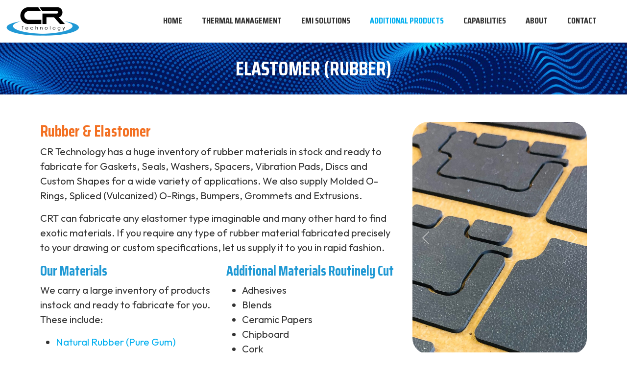

--- FILE ---
content_type: text/html; charset=utf-8
request_url: https://www.crtechinc.com/additional-products/elastomer-rubber.html
body_size: 7410
content:
<!doctype html>
<html lang="en_US"><head>
<title>Elastomer (Rubber) - CR Technology, Inc.</title>

<base href="https://www.crtechinc.com/" />
<meta http-equiv="Content-Type" content="text/html; charset=utf-8" />

<meta name="viewport" content="width=device-width, initial-scale=1">
<link href="https://cdn.jsdelivr.net/npm/bootstrap@5.2.2/dist/css/bootstrap.min.css" rel="stylesheet" integrity="sha384-Zenh87qX5JnK2Jl0vWa8Ck2rdkQ2Bzep5IDxbcnCeuOxjzrPF/et3URy9Bv1WTRi" crossorigin="anonymous">
<link rel="preconnect" href="https://fonts.googleapis.com">
<link rel="preconnect" href="https://fonts.gstatic.com" crossorigin>
<link href="https://fonts.googleapis.com/css2?family=Outfit:wght@400;700&family=Saira+Condensed:wght@400;500;700&display=swap" rel="stylesheet">
<link href="assets/fontawesome/css/all.min.css" rel="stylesheet">
<link rel="stylesheet" href="https://cdnjs.cloudflare.com/ajax/libs/animate.css/4.1.1/animate.min.css">
<link rel="stylesheet" type="text/css" href="https://www.crtechinc.com/tmp/cache/stylesheet_combined_800c7aedd543cfbfeafb7207d2df771f.css" />


<link rel="apple-touch-icon" sizes="180x180" href="apple-touch-icon.png">
<link rel="icon" type="image/png" sizes="32x32" href="favicon-32x32.png">
<link rel="icon" type="image/png" sizes="16x16" href="favicon-16x16.png">
<link rel="manifest" href="site.webmanifest">
<link rel="mask-icon" href="safari-pinned-tab.svg" color="#5bbad5">
<meta name="msapplication-TileColor" content="#da532c">
<meta name="theme-color" content="#ffffff">

</head><body>
<nav class="navbar navbar-expand-lg" aria-label="Offcanvas navbar large">
    <div class="container-fluid">
      <a class="navbar-brand" href="https://www.crtechinc.com"><img src="img/cr-tech-logo.png" alt="CR Technology, Inc." /></a>
      <button class="navbar-toggler" type="button" data-bs-toggle="offcanvas" data-bs-target="#offcanvasNavbar" aria-controls="offcanvasNavbar">
        <span class="navbar-toggler-icon"></span>
      </button>
      <div class="offcanvas offcanvas-end" tabindex="-1" id="offcanvasNavbar" aria-labelledby="offcanvasNavbarLabel">
        <div class="offcanvas-header">
          <h4 class="offcanvas-title cr-blue" id="offcanvasNavbar2Label">MENU</h4>
          <button type="button" class="btn-close" data-bs-dismiss="offcanvas" aria-label="Close"></button>
        </div>
        <div class="offcanvas-body">
          





<ul class="navbar-nav justify-content-end flex-grow-1"><li class="nav-item menudepth0 first_child"><a class="nav-link " href="https://www.crtechinc.com/"><span>Home</span></a></li><li class="nav-item menudepth0 parent"><a class="nav-link  parent" href="https://www.crtechinc.com/thermal-management-products.html"><span>Thermal Management</span></a><ul class="navbar-nav justify-content-end flex-grow-1"><li class="nav-item menudepth1 first_child"><a class="nav-link " href="https://www.crtechinc.com/thermal-management-products/thermal-pads.html"><span>Thermal Pads</span></a></li><li class="nav-item menudepth1"><a class="nav-link " href="https://www.crtechinc.com/thermal-management-products/phase-change-material-pcm.html"><span>Phase Change Material (PCM)</span></a></li><li class="nav-item menudepth1"><a class="nav-link " href="https://www.crtechinc.com/thermal-management-products/liquid-thermal-gap-filler.html"><span>Liquid Thermal Gap Filler</span></a></li><li class="nav-item menudepth1"><a class="nav-link " href="https://www.crtechinc.com/thermal-management-products/silicone-free-thermal-materials.html"><span>Silicone Free Thermal Materials</span></a></li><li class="nav-item menudepth1"><a class="nav-link " href="https://www.crtechinc.com/thermal-management-products/thermally-conductive-adhesives.html"><span>Thermally Conductive Adhesives</span></a></li><li class="nav-item menudepth1"><a class="nav-link " href="https://www.crtechinc.com/thermal-management-products/graphite-film.html"><span>Graphite Film</span></a></li><li class="nav-item menudepth1"><a class="nav-link " href="https://www.crtechinc.com/thermal-management-products/thermal-tape.html"><span>Thermal Tape</span></a></li><li class="nav-item menudepth1"><a class="nav-link " href="https://www.crtechinc.com/thermal-management-products/thermally-conductive-insulating-pads.html"><span>Thermally Conductive Insulating Pads</span></a></li><li class="nav-item menudepth1"><a class="nav-link " href="https://www.crtechinc.com/thermal-management-products/graphene-copper-foil.html"><span>Graphene Copper Foil</span></a></li><li class="nav-item menudepth1 last_child"><a class="nav-link " href="https://www.crtechinc.com/thermal-management-products/thermal-grease.html"><span>Thermal Grease</span></a></li></ul></li><li class="nav-item menudepth0 parent"><a class="nav-link  parent" href="https://www.crtechinc.com/emi-solutions.html"><span>EMI Solutions</span></a><ul class="navbar-nav justify-content-end flex-grow-1"><li class="nav-item menudepth1 first_child"><a class="nav-link " href="https://www.crtechinc.com/emi-solutions/microwave-absorbers.html"><span>Microwave Absorbers</span></a></li><li class="nav-item menudepth1"><a class="nav-link " href="https://www.crtechinc.com/emi-solutions/emi-absorber.html"><span>EMI Absorber</span></a></li><li class="nav-item menudepth1"><a class="nav-link " href="https://www.crtechinc.com/emi-solutions/cable-coating.html"><span>Cable Coating</span></a></li><li class="nav-item menudepth1"><a class="nav-link " href="https://www.crtechinc.com/emi-solutions/emi-shielding.html"><span>EMI Shielding</span></a></li><li class="nav-item menudepth1 last_child"><a class="nav-link " href="https://www.crtechinc.com/emi-solutions/emi-foam.html"><span>EMI Foam</span></a></li></ul></li><li class="nav-item menudepth0 menuactive menuparent parent"><a class="nav-link  menuactive menuparent parent" href="https://www.crtechinc.com/additional-products/electrical-insulation.html"><span>Additional Products</span></a><ul class="navbar-nav justify-content-end flex-grow-1"><li class="nav-item menudepth1 first_child"><a class="nav-link " href="https://www.crtechinc.com/additional-products/electrical-insulation.html"><span>Electrical Insulation</span></a></li><li class="nav-item menudepth1 menuactive"><a class="nav-link  menuactive" href="https://www.crtechinc.com/additional-products/elastomer-rubber.html"><span>Elastomer (Rubber)</span></a></li><li class="nav-item menudepth1"><a class="nav-link " href="https://www.crtechinc.com/additional-products/plastic.html"><span>Plastic</span></a></li><li class="nav-item menudepth1 last_child"><a class="nav-link " href="https://www.crtechinc.com/additional-products/foamsponge.html"><span>Foam/Sponge</span></a></li></ul></li><li class="nav-item menudepth0 parent"><a class="nav-link  parent" href="https://www.crtechinc.com/capabilities/oscillating-knife-cutting.html"><span>Capabilities</span></a><ul class="navbar-nav justify-content-end flex-grow-1"><li class="nav-item menudepth1 first_child"><a class="nav-link " href="https://www.crtechinc.com/capabilities/oscillating-knife-cutting.html"><span>Oscillating Knife Cutting</span></a></li><li class="nav-item menudepth1"><a class="nav-link " href="https://www.crtechinc.com/capabilities/die-cutting.html"><span>Die Cutting</span></a></li><li class="nav-item menudepth1"><a class="nav-link " href="https://www.crtechinc.com/capabilities/laser-cutting.html"><span>Laser Cutting</span></a></li><li class="nav-item menudepth1"><a class="nav-link " href="https://www.crtechinc.com/capabilities/tooling.html"><span>Tooling</span></a></li><li class="nav-item menudepth1"><a class="nav-link " href="https://www.crtechinc.com/capabilities/assembly-kitting.html"><span>Assembly &amp; Kitting</span></a></li><li class="nav-item menudepth1"><a class="nav-link " href="https://www.crtechinc.com/capabilities/engineering-services.html"><span>Engineering Services</span></a></li><li class="nav-item menudepth1 last_child"><a class="nav-link " href="https://www.crtechinc.com/capabilities/quality.html"><span>Quality</span></a></li></ul></li><li class="nav-item menudepth0"><a class="nav-link " href="https://www.crtechinc.com/about.html"><span>About</span></a></li><li class="nav-item menudepth0 last_child"><a class="nav-link " href="https://www.crtechinc.com/contact.html"><span>Contact</span></a></li></ul>

<a class="searchbtn" href="#" data-bs-toggle="modal" data-bs-target="#Modal">
  <i class="fas fa-search fa-lg"></i>
</a>
        </div>
      </div>
    </div>
  </nav>


<div class="pagetitle">
<div class="container">
<h1>Elastomer (Rubber)</h1>
</div>
</div>
<div class="container pt-3 pb-5">
<div class="row mb-5">
<div class="col-lg-8">
<h2 class="cr-orange">Rubber &amp; Elastomer</h2>
<p class="lead">CR Technology has a huge inventory of rubber materials in stock and ready to fabricate for Gaskets, Seals, Washers, Spacers, Vibration Pads, Discs and Custom Shapes for a wide variety of applications. We also supply Molded O-Rings, Spliced (Vulcanized) O-Rings, Bumpers, Grommets and Extrusions.</p>
<p class="lead">CRT can fabricate any elastomer type imaginable and many other hard to find exotic materials. If you require any type of rubber material fabricated precisely to your drawing or custom specifications, let us supply it to you in rapid fashion.</p>

<div class="row">
<div class="col-md-6">
<h3 class="cr-blue">Our Materials</h3>
<p class="lead">We carry a large inventory of products instock and ready to fabricate for you. These include:</p>
<ul class="lead">
<li><a href="https://www.crtechinc.com/additional-products/elastomer-rubber.html#natural-rubber">Natural Rubber (Pure Gum)</a></li>
<li><a href="https://www.crtechinc.com/additional-products/elastomer-rubber.html#neoprene">Neoprene</a></li>
<li><a href="https://www.crtechinc.com/additional-products/elastomer-rubber.html#nitrile">Nitrile (Buna-N)</a></li>
<li><a href="https://www.crtechinc.com/additional-products/elastomer-rubber.html#silicone">Silicone</a></li>
<li><a href="https://www.crtechinc.com/additional-products/elastomer-rubber.html#fluroelastomer">Fluroelastomer / Flurocarbon (Viton ®)</a></li>
<li><a href="https://www.crtechinc.com/additional-products/elastomer-rubber.html#hypalon">Hypalon ®</a></li>
<li><a href="https://www.crtechinc.com/additional-products/elastomer-rubber.html#butyl">Butyl</a></li>
<li><a href="https://www.crtechinc.com/additional-products/elastomer-rubber.html#epdm">EPDM</a></li>
<li><a href="https://www.crtechinc.com/additional-products/elastomer-rubber.html#flurosilicone">Flurosilicone</a></li>
<li><a href="https://www.crtechinc.com/additional-products/elastomer-rubber.html#polyurethane">Polyurethane</a></li>
<li>And More...</li>
</ul>
</div>
<div class="col-md-6">
<h3 class="cr-blue">Additional Materials Routinely Cut</h3>
  <ul class="lead">
    <li>Adhesives</li>
    <li>Blends</li>
    <li>Ceramic Papers</li>
    <li>Chipboard</li>
    <li>Cork</li>
    <li>Corrugated</li>
    <li>Custom Laminates</li>
    <li>Dampeners</li>
    <li>Fabrics</li>
    <li>Felt</li>
    <li>Fiberglass</li>
    <li>Flexible Magnets</li>
    <li>Foam</li>
    <li>Foils</li>   
    <li>Leather</li>
    <li>Masking</li>
    <li>Protective Films</li>
    <li>Velcro</li>
    <li>Veneers</li>   
  </ul>
</div>
</div>

</div>
<div class="col-lg-4">
<div id="carouselRubber" class="carousel slide" data-bs-ride="carousel">
  <div class="carousel-inner">
    <div class="carousel-item active">
      <img src="uploads/images/rubber-1.jpg" class="d-block w-100 rounded-5">
    </div>
    <div class="carousel-item">
      <img src="uploads/images/rubber-2.jpg" class="d-block w-100 rounded-5">
    </div>
    <div class="carousel-item">
      <img src="uploads/images/shutterstock_41164186.jpg" class="d-block w-100 rounded-5">
    </div>
    <div class="carousel-item">
      <img src="uploads/images/shutterstock_190456589-lr.jpg" class="d-block w-100 rounded-5">
    </div>
    <div class="carousel-item">
      <img src="uploads/images/shutterstock_1889044576-lr.jpg" class="d-block w-100 rounded-5">
    </div>
  </div>
  <button class="carousel-control-prev" type="button" data-bs-target="#carouselRubber" data-bs-slide="prev">
    <span class="carousel-control-prev-icon" aria-hidden="true"></span>
    <span class="visually-hidden">Previous</span>
  </button>
  <button class="carousel-control-next" type="button" data-bs-target="#carouselRubber" data-bs-slide="next">
    <span class="carousel-control-next-icon" aria-hidden="true"></span>
    <span class="visually-hidden">Next</span>
  </button>
</div>
</div>
</div>

<h2 class="cr-orange text-center mb-4">Rubber Material Properties and Applications</h2>

<div class="row mb-1">
<div class="col-md-6 bg-light rounded-4 p-4 border border-white">
<h4 class="cr-blue" id="natural-rubber">Natural Rubber (Pure Gum)</h4>
<p><strong>Durometer Range:</strong> 30 to 90</p>
<p><strong>Temperature Range:</strong> -65°F to +160°F</p>
<p><strong>Applications:</strong> Any situation where non- marking is desired, wipers, squeegee, certain medical</p>
<p><strong>Not Recommended For</strong></p>
  <ul>
    <li>High temperatures</li>
    <li>Poor resistance to ozone, sunlight and flame </li>
    <li>Poor resistance to oils, gasoline, hydrocarbon solvents (degreasers), aliphatic and aromatic hydrocarbons and chlorinated solvents </li>
  </ul>
<p><strong>Typical Properties</strong></p>
  <ul>
    <li>Excellent mechanical properties</li>
    <li>Excellent resilience and compression set</li>
    <li>Excellent electrical resistivity</li>
    <li>Excellent adhesion to fabric and metals</li>
    <li>Excellent resistance to water and dilute acids and alkalis</li>
    <li>Good flexibility at low temperatures</li>
    <li>Good resistance to abrasion</li>
    <li>Good resistance to oxidation, steam, ketones and oxygenated solvents, alcohols and ammonia</li>
    <li>OK in concentrated alkali and acid</li>
  </ul>
</div>
<div class="col-md-6 bg-light rounded-4 p-4 border border-white">
<h4 class="cr-blue" id="neoprene">Neoprene</h4>
  <p><strong>Durometer Range:</strong> 20, 40, 50, 60, 70, 80</p>
  <p><strong>Temperature Range:</strong> -30°F to +212°F</p>
  <p><strong>Applications:</strong> V-belts, impellers, underground cables, hose, many different applications for seals. Gaskets, washers</p>
  <p><strong>Not Recommended For</strong></p>
  <ul>
    <li>Chlorinated solvents, degreasers, diester synthetic lubricants</li>
    <li>Limited flexibility at low temperatures </li>
  </ul>
  <p><strong>Typical Properties</strong></p>
  <ul>
    <li>Excellent ozone, weather and natural aging resistance</li>
    <li>Excellent abrasion resistance</li>
    <li>Excellent resistance to alcohols, ammonia, dilute and concentrated acids and alkalis</li>
    <li>Good heat resistance</li>
    <li>Good mechanical properties</li>
    <li>Good compression set</li>
    <li>Good flame resistance</li>
    <li>Good resistance to water, steam, most oils and petroleum products</li>
    <li>OK in kerosene, ketones and oxygenated solvents</li>
  </ul>
</div>
</div>

<div class="row mb-1">
<div class="col-md-6 bg-light rounded-4 p-4 border border-white">
<h4 class="cr-blue" id="nitrile">Nitrile (Buna-N)</h4>
  <p><strong>Durometer Range:</strong> 30A to 70D</p>
  <p><strong>Temperature Range:</strong> -60°F to +300°F</p>
  <p><strong>Applications:</strong> Gasoline hose, hydraulic parts, oil contact, linings, gaskets, washers, seals</p>
  <p><strong>Not Recommended For</strong></p>
  <ul>
    <li>Low resistance to ozone and sunlight</li>
    <li>Poor in ketones and oxygenated solvents</li>
    <li>Not recommended in methyl chloride</li>
    <li>Poor flame resistance</li>
    <li>Poor electrical resistivity</li>
  </ul>
  <p><strong>Typical Properties</strong></p>
  <ul>
    <li>Excellent oil, gasoline and aliphatic hydrocarbons (such as kerosene) resistance</li>
    <li>Good heat resistance</li>
    <li>Good mechanical properties </li>
    <li>Good compression set</li>
    <li>Good resistance to water, ammonia, concentrated acids, alkalis and aromatic hydrocarbons </li>
    <li>Good resistance to oxidation</li>
    <li>OK in steam, alcohols and chlorinated solvents </li>
  </ul>
</div>
<div class="col-md-6 bg-light rounded-4 p-4 border border-white">
<h4 class="cr-blue" id="silicone">Silicone</h4>
  <p><strong>Durometer Range:</strong> (Shore A) 10 to 85</p>
  <p><strong>Temperature Range:</strong>  -100°F to +400°F</p>
  <p><strong>Applications:</strong> Aviation, aerospace, electronics, healthcare, medical, food processing</p>
  <p><strong>Not Recommended For</strong></p>
  <ul>
    <li>Poor mechanical properties</li>
    <li>Low tensile strength</li>
    <li>Poor resistance to aliphatic hydrocarbons</li>
    <li>Poor resistance to oil and gasoline</li>
    <li>Not recommended for degreasers and solvents, especially chlorinated solvents like methyl chloride </li>
  </ul>
  <p><strong>Typical Properties</strong></p>
  <ul>
    <li>Excellent heat resistance</li>
    <li>Excellent resistance to ozone, sunlight and oxidation</li>
    <li>Excellent electrical resistivity</li>
    <li>Excellent flame resistance</li>
    <li>Excellent resistance to water, ammonia and alkalis (dilute and concentrated)</li>
    <li>Retains excellent flexibility at low temperature</li>
    <li>Good compression set resistance</li>
    <li>Good resistance to dilute acids</li>
    <li>OK in steam, alcohol, concentrated acid, ketones and oxygenated solvents </li>
  </ul>
</div>
</div>

<div class="row mb-1">
<div class="col-md-6 bg-light rounded-4 p-4 border border-white">
<h4 class="cr-blue" id="fluroelastomer">Fluroelastomer / Flurocarbon (Viton ®)</h4>
  <p><strong>Durometer Range:</strong> (Shore A) 55 to 90</p>
  <p><strong>Temperature Range:</strong>  10°F to +400°F</p>
  <p><strong>Applications:</strong> Automotive seals, engine grommets, low outgassing computer seals</p>
  <p><strong>Not Recommended For</strong></p>
  <ul>
    <li>Poor low temperature flexibility except for highly specialized grades</li>
    <li>Is attacked by alcohols, strong alkalis and amines</li>
    <li>Inferior friction and tack characteristics</li>
  </ul>
  <p>*Viton is a registered trademark of DuPont</p>
  <p><strong>Typical Properties</strong></p>
  <ul>
    <li>Excellent resistance to heat, oxidation, ozone, hydrocarbons, and many other chemicals</li>
    <li>Excellent vibration dampening characteristics</li>
    <li>Can be formulated for excellent compression set resistance</li>
    <li>Good abrasion resistance at ambient and elevated temperatures</li>
    <li>Good flame resistance</li>
  </ul>
</div>
<div class="col-md-6 bg-light rounded-4 p-4 border border-white">
<h4 class="cr-blue" id="hypalon">Hypalon ®</h4>
  <p><strong>Durometer Range:</strong> (Shore A) 40 to 90</p>
  <p><strong>Temperature Range:</strong>  -30°F to +260°F </p>
  <p><strong>Applications:</strong> Wire and cable, roll covers, hose, roofing membranes, water reservoir liners</p>
  <p><strong>Not Recommended For</strong></p>
  <ul>
    <li>Inferior friction and tack</li>
    <li>Poor compression set at elevated temperatures</li>
    <li>Attacked by chlorinated and aromatic hydrocarbons</li>
  </ul>
  <p>*Hypalon is a registered trademark of DuPont</p>
  <p><strong>Typical Properties</strong></p>
  <ul>
    <li>Resists wide pH variations of chemicals</li>
    <li>Good high temperature resistance</li>
    <li>Good ozone and weathering resistance</li>
    <li>Fair to good hydrocarbon resistance</li>
    <li>Good dielectric properties</li>
    <li>Good flame resistance</li>
  </ul>
</div>
</div>

<div class="row mb-1">
<div class="col-md-6 bg-light rounded-4 p-4 border border-white">
<h4 class="cr-blue" id="butyl">Butyl</h4>
  <p><strong>Durometer Range:</strong> (Shore A) 30 to 80</p>
  <p><strong>Temperature Range:</strong>  50°F to +212°F</p>
  <p><strong>Applications:</strong> Shock mounts, bladders, membranes, inner tubes, bumpers, caulking, pharmaceuticals</p>
  <p><strong>Not Recommended For</strong></p>
  <ul>
    <li>Relatively poor abrasion resistance </li>
    <li>Poor resistance to hydrocarbons</li>
    <li>Not inherently flame resistant </li>
    <li>Prone to stress relaxation and creep with time</li>
  </ul>
  <p><strong>Typical Properties</strong></p>
  <ul>
    <li>Unsurpassed for vibration dampening and control</li>
    <li>Unsurpassed for gas permeation resistance</li>
    <li>Good water, acid and base resistance</li>
    <li>Good oxidation and ozone resistanc</li>
    <li>Good electricals; can be made either insulative or conductive </li>
  </ul>
</div>
<div class="col-md-6 bg-light rounded-4 p-4 border border-white">
<h4 class="cr-blue" id="epdm">EPDM</h4>
  <p><strong>Durometer Range:</strong> (Shore A) 40 to 90</p>
  <p><strong>Temperature Range:</strong> -40°F to +270°F</p>
  <p><strong>Applications:</strong> “Wet” rollers, roofing membranes, windshield wiper blades, wire, cable and bladders</p>
  <p><strong>Not Recommended For</strong></p>
  <ul>
    <li>Poor abrasion resistance</li>
    <li>Poor hydrocarbon resistance</li>
    <li>Poor flame resistance</li>
  </ul>
  <p><strong>Typical Properties</strong></p>
  <ul>
  	<li>Excellent weathering resistance</li>
    <li>Excellent resistance to oxidation, heat and ozone</li>
    <li>Excellent acid, base and water resistance</li>
    <li>Good dielectrics</li>
  </ul>
</div>
</div>

<div class="row mb-1">
<div class="col-md-6 bg-light rounded-4 p-4 border border-white">
<h4 class="cr-blue" id="flurosilicone">Flurosilicone</h4>
  <p><strong>Durometer Range:</strong> (Shore A) 40 to 60</p>
  <p><strong>Temperature Range:</strong> -100°F to +450°F</p>
  <p><strong>Applications:</strong> Aeronautical seals, highly specialized and extreme low temperature seals</p>
  <p><strong>Not Recommended For</strong></p>
  <ul>
    <li>Poor mechanical properties rating </li>
    <li>Low tensile strength </li>
    <li>Fair compression set resistance </li>
    <li>Poor resistance to ketones and oxygenated solvents</li>    
  </ul>
  <p><strong>Typical Properties</strong></p>
  <ul>
  	<li>Excellent heat resistance</li>
    <li>Excellent resistance to ozone, sunlight and oxidation</li>
    <li>Excellent electrical resistivity</li>
    <li>Excellent flame resistance</li>
    <li>Excellent resistance to water, ammonia, dilute acids and alkalis</li>
    <li>Retains excellent flexibility at low temperature </li>
    <li>Excellent resistance to lubricating oils, fuel oils and hydrocarbons such as kerosene </li>
    <li>Good resistance to concentrated acids and alkalis </li>
    <li>OK in steam and alcohols </li>
  </ul>
</div>
<div class="col-md-6 bg-light rounded-4 p-4 border border-white">
<h4 class="cr-blue" id="polyurethane">Polyurethane</h4>
  <p><strong>Durometer Range:</strong> (Shore A) 50 to 90</p>
  <p><strong>Temperature Range:</strong> -30°F to +160°F</p>
  <p><strong>Applications:</strong> Friction drive rolls, abrasion resistant wheels</p>
  <p><strong>Not Recommended For</strong></p>
  <ul>
    <li>Physical properties deteriorate rapidly when temperatures approach 160°F</li>
    <li>Certain formulations are sensitive to moisture</li>
    <li>Poor dielectric strength</li>
    <li>Poor flame resistance</li>
    <li>Attacked by concentrated acids, ketones, chlorinated hydrocarbons</li>   
  </ul>
  <p><strong>Typical Properties</strong></p>
  <ul>
  	<li>Unsurpassed abrasion resistance</li>
    <li>Excellent friction material for rolls or drive mechanism</li>
    <li>Resistance to many hydrocarbons</li>
    <li>Resists ozone attack</li>
  </ul>
</div>
</div>
<p class="p-3 m-3 text-secondary">*NOTE: The information contained herein are typical values intended for reference and comparison purposes only. They should NOT be used as a basis for design specifications or quality control. Contact us for manufacturers’ complete material property datasheets.</p>

</div>
<div class="container-fluid tagline">
<h1>Thermal &amp; EMI Solutions</h1>
</div>

<div class="container-fluid footer">
<div class="row">

<div class="col-md-3 text-center">
<a href="https://www.crtechinc.com"><img src="img/cr-tech-logo-white.png" class="brand-footer" alt="CR Technology, Inc." /></a>
<p>55 Chase St.<br>
Methuen, MA 01844<br>
<a href="tel:978.681.5300">978.681.5300</a><br>
<a href="mailto:sales@crtechinc.com">sales@crtechinc.com</a>
</p>
</div>

<div class="col-md-2 text-center">
<h4>PRODUCTS</h4>
<p>Thermal Management Solutions<br>
EMI Absorber Solutions<br>
EMI Shielding Solutions<br>
Industrial Solutions<br>
Value Added</p>
</div>

<div class="col-md-2 text-center">
<p>Products available for purchase on digikey.com</p>
<p><a href="https://www.digikey.com/" target="new"><img src="uploads/images/DKimages/logo_dk.png" class="mx-auto w-75" /></a></p>
</div>

<div class="col-md-2 text-center">
<h4>CERTIFICATIONS</h4>
<p>ISO9001-2015<br>
UL & CE<br>
PPAP/IMDS</p>
</div>

<div class="col-md-3 text-center">
<a class="btn btn-secondary btn-rounded" href="#" data-bs-toggle="modal" data-bs-target="#ModalOrder" role="button">REQUEST A QUOTE</a>

</div>

</div>
</div>

<!-- Search Modal -->
<div class="modal fade" id="Modal" tabindex="-1" aria-labelledby="ModalLabel" aria-hidden="true">
  <div class="modal-dialog modal-dialog-centered">
    <div class="modal-content">
      <div class="modal-header">
        <h1 class="modal-title fs-5" id="ModalLabel">SEARCH OUR SITE</h1>
        <button type="button" class="btn-close" data-bs-dismiss="modal" aria-label="Close"></button>
      </div>
      <div class="modal-body">
        <form id="m851f4moduleform_1" method="get" action="https://www.crtechinc.com/search.html" class="cms_form">
<div class="hidden">
<input type="hidden" name="mact" value="Search,m851f4,dosearch,0" />
<input type="hidden" name="m851f4returnid" value="43" />
</div>

<div class="d-flex mt-3 mt-lg-0" role="search">
<label for="m851f4searchinput"></label><input type="text" class="form-control me-2" id="m851f4searchinput" name="m851f4searchinput" size="20" maxlength="50" placeholder="Enter Search..."/>

<input class="btn btn-primary" name="submit" value="Submit" type="submit" />
<input type="hidden" id="m851f4origreturnid" name="m851f4origreturnid" value="62" />
</div>
</form>

      </div>
    </div>
  </div>
</div>

<!-- Order Modal -->
<div class="modal fade" id="ModalOrder" tabindex="-1" aria-labelledby="ModalLabel" aria-hidden="true">
  <div class="modal-dialog">
    <div class="modal-content">
      <div class="modal-header">
        <h1 class="modal-title fs-3 cr-blue" id="ModalLabel">Request A Quote</h1>
        <button type="button" class="btn-close" data-bs-dismiss="modal" aria-label="Close"></button>
      </div>
      <div class="modal-body">
        

<script type="text/javascript">
function fbht(htid)
	{
		var fbhtc=document.getElementById(htid);
		if (fbhtc)
			{
			if (fbhtc.style.display == 'none')
				{
				fbhtc.style.display = 'inline';
				}
			else
				{
				fbhtc.style.display = 'none';
				}
			}
}
</script>


	
	
		
	
	<form id="cntnt01moduleform_2" method="post" action="https://www.crtechinc.com/additional-products/elastomer-rubber.html" class="cms_form" enctype="multipart/form-data">
<div class="hidden">
<input type="hidden" name="mact" value="FormBuilder,cntnt01,default,0" />
<input type="hidden" name="cntnt01returnid" value="62" />
<input type="hidden" name="cntnt01fbrp_callcount" value="1" />
</div>

	<div><input type="hidden" id="cntnt01form_id" name="cntnt01form_id" value="4" />
<input type="hidden" id="cntnt01fbrp_continue" name="cntnt01fbrp_continue" value="2" />
<input type="hidden" id="cntnt01fbrp_done" name="cntnt01fbrp_done" value="1" />
</div>
	<div class="crt-forms">
										<div class="required"><label for="fbrp__29">Name*</label><input type="text" name="cntnt01fbrp__29" value="" size="25" maxlength="128"  id="fbrp__29" />
</div>								<div class="required"><label for="fbrp__30">Email*</label><input type="email" name="cntnt01fbrp__30[]" value="" size="25" maxlength="128"  id="fbrp__30" />
</div>								<div class="required"><label for="fbrp__31">Phone*</label><input type="text" name="cntnt01fbrp__31" value="" size="25" maxlength="80"  id="fbrp__31" />
</div>								<div class="required"><label for="fbrp__32">Company*</label><input type="text" name="cntnt01fbrp__32" value="" size="25" maxlength="80"  id="fbrp__32" />
</div>								<div><label for="fbrp__35">State</label><select class="cms_dropdown" name="cntnt01fbrp__35"  id="fbrp__35"><option value="" selected="selected">Select One</option><option value="AL">Alabama</option><option value="AK">Alaska</option><option value="AZ">Arizona</option><option value="AR">Arkansas</option><option value="CA">California</option><option value="CO">Colorado</option><option value="CT">Connecticut</option><option value="DE">Delaware</option><option value="FL">Florida</option><option value="GA">Georgia</option><option value="HI">Hawaii</option><option value="ID">Idaho</option><option value="IL">Illinois</option><option value="IN">Indiana</option><option value="IA">Iowa</option><option value="KS">Kansas</option><option value="KY">Kentucky</option><option value="LA">Louisiana</option><option value="ME">Maine</option><option value="MD">Maryland</option><option value="MA">Massachusetts</option><option value="MI">Michigan</option><option value="MN">Minnesota</option><option value="MS">Mississippi</option><option value="MO">Missouri</option><option value="MT">Montana</option><option value="NE">Nebraska</option><option value="NV">Nevada</option><option value="NH">New Hampshire</option><option value="NJ">New Jersey</option><option value="NM">New Mexico</option><option value="NY">New York</option><option value="NC">North Carolina</option><option value="ND">North Dakota</option><option value="OH">Ohio</option><option value="OK">Oklahoma</option><option value="OR">Oregon</option><option value="PA">Pennsylvania</option><option value="RI">Rhode Island</option><option value="SC">South Carolina</option><option value="SD">South Dakota</option><option value="TN">Tennessee</option><option value="TX">Texas</option><option value="UT">Utah</option><option value="VT">Vermont</option><option value="VA">Virginia</option><option value="WA">Washington</option><option value="DC">District of Columbia</option><option value="WV">West Virginia</option><option value="WI">Wisconsin</option><option value="WY">Wyoming</option></select>
</div>								<div><label for="fbrp__36">Quantity</label><input type="text" name="cntnt01fbrp__36" value="" size="25" maxlength="40"  id="fbrp__36" />
</div>								<div><label>Desired Delivery Date</label><select class="cms_dropdown" name="cntnt01fbrp__37[]"  id="fbrp__37_1_day"><option value=""></option><option value="1">1</option><option value="2">2</option><option value="3">3</option><option value="4">4</option><option value="5">5</option><option value="6">6</option><option value="7">7</option><option value="8">8</option><option value="9">9</option><option value="10">10</option><option value="11">11</option><option value="12">12</option><option value="13">13</option><option value="14">14</option><option value="15">15</option><option value="16">16</option><option value="17">17</option><option value="18" selected="selected">18</option><option value="19">19</option><option value="20">20</option><option value="21">21</option><option value="22">22</option><option value="23">23</option><option value="24">24</option><option value="25">25</option><option value="26">26</option><option value="27">27</option><option value="28">28</option><option value="29">29</option><option value="30">30</option><option value="31">31</option></select>
<select class="cms_dropdown" name="cntnt01fbrp__37[]"  id="fbrp__37_1_month"><option value=""></option><option value="1" selected="selected">January</option><option value="2">February</option><option value="3">March</option><option value="4">April</option><option value="5">May</option><option value="6">June</option><option value="7">July</option><option value="8">August</option><option value="9">September</option><option value="10">October</option><option value="11">November</option><option value="12">December</option></select>
<select class="cms_dropdown" name="cntnt01fbrp__37[]"  id="fbrp__37_1_year"><option value=""></option><option value="2013">2013</option><option value="2014">2014</option><option value="2015">2015</option><option value="2016">2016</option><option value="2017">2017</option><option value="2018">2018</option><option value="2019">2019</option><option value="2020">2020</option><option value="2021">2021</option><option value="2022">2022</option><option value="2023">2023</option><option value="2024">2024</option><option value="2025">2025</option><option value="2026" selected="selected">2026</option><option value="2027">2027</option><option value="2028">2028</option><option value="2029">2029</option><option value="2030">2030</option><option value="2031">2031</option><option value="2032">2032</option><option value="2033">2033</option></select>
</div>								<div class="required"><label for="fbrp__33">Description of Your Requirement*</label><textarea name="cntnt01fbrp__33" id="fbrp__33" class="cms_textarea cntnt01fbrp__33" cols="20" rows="8"></textarea></div>								<div><label for="fbrp__38">Upload Project File</label><input type="file" class="cms_browse" name="cntnt01fbrp__38" size="10" maxlength="255"  id="fbrp__38" />
 Max. Size: 5000kb Extensions: pdf,dxf</div>			
		
        <button type="submit" class="btn btn-primary mt-2 mb-2">Submit</button>
	</div>
	</form>


      </div>
    </div>
  </div>
</div>

<button type="button" class="btn btn-primary btn-floating btn-lg" id="btn-back-to-top">
  <i class="fas fa-arrow-alt-circle-up fa-sm"></i>
</button>

<script src="https://cdn.jsdelivr.net/npm/@popperjs/core@2.11.6/dist/umd/popper.min.js" integrity="sha384-oBqDVmMz9ATKxIep9tiCxS/Z9fNfEXiDAYTujMAeBAsjFuCZSmKbSSUnQlmh/jp3" crossorigin="anonymous"></script>
<script src="https://cdn.jsdelivr.net/npm/bootstrap@5.2.2/dist/js/bootstrap.min.js" integrity="sha384-IDwe1+LCz02ROU9k972gdyvl+AESN10+x7tBKgc9I5HFtuNz0wWnPclzo6p9vxnk" crossorigin="anonymous"></script>
<script src="js/main.js"></script>
<script>
  (function(i,s,o,g,r,a,m){i['GoogleAnalyticsObject']=r;i[r]=i[r]||function(){
  (i[r].q=i[r].q||[]).push(arguments)},i[r].l=1*new Date();a=s.createElement(o),
  m=s.getElementsByTagName(o)[0];a.async=1;a.src=g;m.parentNode.insertBefore(a,m)
  })(window,document,'script','//www.google-analytics.com/analytics.js','ga');

  ga('create', 'UA-30061063-1', 'auto');
  ga('send', 'pageview');

</script>
</body>
</html>

--- FILE ---
content_type: text/css
request_url: https://www.crtechinc.com/tmp/cache/stylesheet_combined_800c7aedd543cfbfeafb7207d2df771f.css
body_size: 1757
content:
/* cmsms stylesheet: main modified: Tuesday, February 14, 2023 3:48:55 PM */
/*** BRANDfont-family: 'Saira Condensed', sans-serif;font-family: 'Outfit', sans-serif;***/body {font-family: 'Outfit', sans-serif !important;color:#333;}h1,h2,h3,h4,h5,h6 {font-family: 'Saira Condensed', sans-serif;font-weight: 700 !important;}a {text-decoration:none !important;color:#00aeef;transition: all 0.4s;}a:hover, a:active {color:#2099d4;}.cr-blue {color:#2099d4}.cr-orange {color:#f37022}/*** HEADER ***/.navbar-brand img {max-width:150px;}.navbar .navbar-brand:hover, .navbar .navbar-brand:focus {color: #333;}.navbar .navbar-nav {font-family: 'Saira Condensed', sans-serif;font-size: 18px;font-weight: 700;text-transform: uppercase;color: #333;line-height: 105%;}.navbar .navbar-nav .nav-link {color: #333;margin: 0px 40px 0px 0px;padding: 6px 0px 8px 0px;}.navbar .navbar-link:hover {color: #f37022;}.navbar .navbar-nav .menudepth0 > .nav-link {position: relative;}.navbar .navbar-nav .menudepth0 > .nav-link:before {content : "";position: absolute;left : 0;bottom : 0;height : 3px;width : 0;border-bottom: 3px solid #f37022;transition: all 0.3s;border-radius: 8px;}.navbar .navbar-nav .menudepth0 > .nav-link:hover:before, .navbar .navbar-nav .menudepth0 > .nav-link:active:before {content : "";position: absolute;left : 0;bottom : 0;height : 3px;width : 100%;border-bottom: 3px solid #f37022;}.navbar .navbar-nav .nav-link:not(.disabled):hover, .navbar .navbar-nav .nav-link:not(.disabled):focus {color: #f37022;}.navbar .navbar-nav .nav-item.active .nav-link, .navbar .navbar-nav .nav-item.active .nav-link:hover, .navbar .navbar-nav .nav-item.active .nav-link:focus, .navbar .navbar-nav .nav-item.show .nav-link, .navbar .navbar-nav .nav-item.show .nav-link:hover, .navbar .navbar-nav .nav-item.show .nav-link:focus {color: #acd5f0;}.navbar-toggler {border: none;margin-top: 16px;}.navbar-nav ul {list-style: none;position: absolute;top: auto;display: none;border-radius:10px;animation: fadeIn;animation-duration: 0.5s;}.navbar-nav ul ul {margin-top: 1px;margin-left: -1px;left: 100%;top: 0px;}.navbar-nav li {float: left;margin: 0px;padding: 0px;}.navbar-nav li li {width: 200px;margin-left: 0px;margin-top: -1px;float: none;position: relative;}.navbar-nav li a {color: #fff;display: block;}.navbar-nav li a:hover {background-color: transparent;color: #acd5f0;}.navbar-nav li li a:hover {color: #acd5f0;}.navbar-nav li a.menuactive {color: #acd5f0;}.navbar-nav li a.menuactive:hover {color: #acd5f0;}.navbar-nav li li a.menuparent span {display: block;}.navbar-nav li ul a {text-align: left;font-size: 15px;line-height: 18px;margin: 0px;position: relative;font-weight: 500;border-top: 1px solid #dedede;}.first_child > .nav-link {border-top: none;}.navbar .navbar-nav li ul .nav-link {margin: 0px;padding: 6px 6px 6px 8px;}.navbar-nav li ul {background: #fff;margin: 0px;padding: 0px;position: absolute;width: auto;height: auto;display: none;z-index: 999;}@media (max-width: 990px) {.navbar-nav li ul {background: #fff;margin: 0px;padding: 5px 5px 5px 5px;position: relative;width: auto;height: auto;display: block;}}.navbar-nav ul, .navbar-nav li:hover ul, .navbar-nav li:hover ul ul, .navbar-nav li.menuparenth ul, .navbar-nav li.menuparenth ul ul {display: none;}/* for fourth level add.navbar-nav ul ul ul li:hover ul,.navbar-nav ul ul ul li.menuparenth ul,*/.navbar-nav li:hover ul, .navbar-nav ul li:hover ul, .navbar-nav ul ul li:hover ul, .navbar-nav li.menuparenth ul, .navbar-nav ul li.menuparenth ul, .navbar-nav ul ul li.menuparenth ul {display: block;}.menuactive {color: #00aeef !important;}.searchbtn {color:#333;margin:7px 10px 0px 0px;}/*** BUTTONS ***/.btn {font-family: 'Saira Condensed', sans-serif;text-transform:uppercase;font-weight:700;border-radius: 50px;color: #fff !important;padding: 7px 20px;}.btn:hover, .btn:active {background-color: #00aeef;border-color: #fff;}.btn-primary {background-color: #2099d4;border-color: #2099d4;}.btn-secondary {background-color: #f37022;border-color: #f37022;}.btn-secondary:hover {animation: pulse;animation-duration: 1s;}/*** FOOTER ***/.footer {background: url(https://www.crtechinc.com/img/footer.jpg);background-repeat: no-repeat;background-size: cover;color:#fff;padding:50px;}.footer a {color:#ccc;}.footer a:active, .footer a:hover {color:#fff;}.brand-footer {max-width:170px;padding:0px 10px 10px 10px}.smlinks a {display:inline;max-width:40px;margin:0px 2px 10px 2px;padding:0;}/*** HOME PAGE ***//*** CAROUSEL ***/.carousel-caption {top: 2.5rem;bottom: auto;margin:20px auto;color: #333;text-align: center;background: rgba(255, 255, 255, 0.75);max-width:380px;border-radius:25px;padding: 1.25rem;line-height: 115%;}.carousel-caption h1 {color: #2099d4;text-transform:uppercase;}.carousel-inner img {min-height: 350px;object-fit: cover;}.carousel-indicators [data-bs-target] {width: 15px;height: 15px;border-radius:50%;}.tagline {background: #f37022;text-align:center;text-transform:uppercase;color:#fff;padding: 15px 15px 10px 15px;margin: 0px 0px 0px 0px;}.tagline h1:before, .tagline h1:after {content: "";background: url('https://www.crtechinc.com/img/laser-orange.png') center 12px no-repeat;display: inline-block;width: 200px;height: 30px;}@media (max-width: 768px) {.tagline h1:before, .tagline h1:after {background: url('https://www.crtechinc.com/img/laser-orange.png') center center no-repeat;display: block;width: 100%;height: 11px;padding:0px 0px 5px 0px;}}/*** CARDS ***/.card {border-radius:25px;border:none;background-color: #f37022;margin: 0px 0px 15px 0px;position:relative;}.card:hover {margin: -5px 0px 20px 0px;box-shadow: 0 5px 5px #ccc;}.card-img,.card-img-top {border-radius:25px 25px 0px 0px;}.card-title {color:#fff;margin-bottom:0;}.card button {position:absolute;display:none;}.card:hover button {display:inline-block;left: 50%;top: 40%;transform: translate(-50%, -40%);animation: fadeIn;animation-duration: 1s;}.crhero {background: url(https://www.crtechinc.com/img/bg-1.png) center center no-repeat;background-size: cover;padding: 20px;margin:30px 0px;color:#fff}.crhero h2 {text-transform:uppercase;margin-bottom:1px;}.crhero h4 {color: #f37022}/*** PAGE TITLE ***/.pagetitle {background: url(https://www.crtechinc.com/img/page-title-bg.jpg) center center no-repeat;background-size: cover;padding: 30px 10px 20px 10px;margin:0px 0px 40px 0px;color:#fff;text-align:center;text-transform:uppercase;}/*** GO TO TOP ***/#btn-back-to-top {position: fixed;bottom: 20px;right: 20px;display: none;opacity:75%;}/*** FORMS ***/.crt-forms input, .crt-forms textarea, .crt-forms select {padding: 0.375rem 0.75rem;font-size: 1rem;font-weight: 400;line-height: 1.5;color: #212529;background-color: #fff;background-clip: padding-box;border: 1px solid #ced4da;-webkit-appearance: none;-moz-appearance: none;appearance: none;border-radius: 0.375rem;transition: border-color 0.15s ease-in-out, box-shadow 0.15s ease-in-out;}.crt-forms select {display: inline-block;margin: 10px 0px 0px 10px;}.crt-forms input, .crt-forms textarea {display: block;width: 100%;}.crt-forms label {margin: 10px 0px 5px 0px;}.lead strong {font-weight: 700;}


--- FILE ---
content_type: text/plain
request_url: https://www.google-analytics.com/j/collect?v=1&_v=j102&a=1819220903&t=pageview&_s=1&dl=https%3A%2F%2Fwww.crtechinc.com%2Fadditional-products%2Felastomer-rubber.html&ul=en-us%40posix&dt=Elastomer%20(Rubber)%20-%20CR%20Technology%2C%20Inc.&sr=1280x720&vp=1280x720&_u=IEBAAEABAAAAACAAI~&jid=761753786&gjid=1053712383&cid=714454322.1768711790&tid=UA-30061063-1&_gid=318422082.1768711790&_r=1&_slc=1&z=188839003
body_size: -451
content:
2,cG-64224WH2R6

--- FILE ---
content_type: text/javascript
request_url: https://www.crtechinc.com/js/main.js
body_size: 96
content:
//Get the button
let mybutton = document.getElementById("btn-back-to-top");

// When the user scrolls down 20px from the top of the document, show the button
window.onscroll = function () {
scrollFunction();
};

function scrollFunction() {
if (
document.body.scrollTop > 20 ||
document.documentElement.scrollTop > 20
) {
mybutton.style.display = "block";
} else {
mybutton.style.display = "none";
}
}
// When the user clicks on the button, scroll to the top of the document
mybutton.addEventListener("click", backToTop);

function backToTop() {
document.body.scrollTop = 0;
document.documentElement.scrollTop = 0;
}